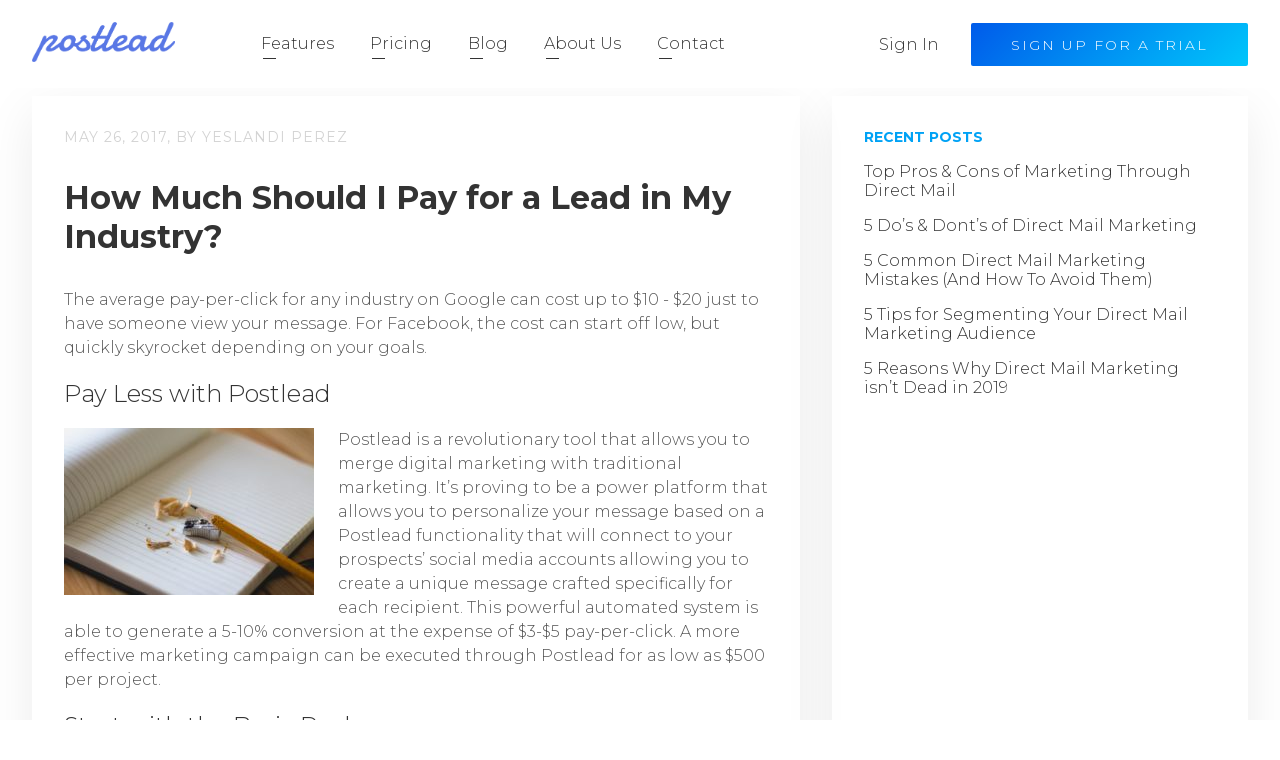

--- FILE ---
content_type: text/html; charset=UTF-8
request_url: https://www.postlead.io/how-much-should-i-pay-for-a-lead-in-my-industry.html
body_size: 10582
content:
<!doctype html>
<html lang="en-US" class="no-js mobile-menu-overflow">
<head>
    <meta charset="UTF-8">
    <title>How Much Should I Pay for a Lead in My Industry? : Creative Outreach Direct Mail Marketing Tool; Postlead</title>
    <link href="//www.google-analytics.com" rel="dns-prefetch">
    <link href="https://www.postlead.io/wp-content/themes/postleadv2/images/icons/favicon.ico" rel="shortcut icon">
    <link href="https://www.postlead.io/wp-content/themes/postleadv2/images/icons/touch.png" rel="apple-touch-icon-precomposed">
    <link rel="stylesheet" href="https://cdnjs.cloudflare.com/ajax/libs/slick-carousel/1.6.0/slick.css"/>
    <link rel="stylesheet" href="https://cdnjs.cloudflare.com/ajax/libs/slick-carousel/1.6.0/slick-theme.css"/>
    <meta http-equiv="X-UA-Compatible" content="IE=edge,chrome=1">
    <meta name="viewport" content="width=device-width, initial-scale=1.0">
    <meta name="description" content="">
    <meta name='robots' content='index, follow, max-image-preview:large, max-snippet:-1, max-video-preview:-1' />

	<!-- This site is optimized with the Yoast SEO plugin v19.5.1 - https://yoast.com/wordpress/plugins/seo/ -->
	<meta name="description" content="If you&#039;re wondering if you&#039;re paying too much for a lead, you probably are. Learn about a new tool that will increase your conversions by 5-15%." />
	<link rel="canonical" href="https://www.postlead.io/how-much-should-i-pay-for-a-lead-in-my-industry.html" />
	<meta property="og:locale" content="en_US" />
	<meta property="og:type" content="article" />
	<meta property="og:title" content="How Much Should I Pay for a Lead in My Industry?" />
	<meta property="og:description" content="If you&#039;re wondering if you&#039;re paying too much for a lead, you probably are. Learn about a new tool that will increase your conversions by 5-15%." />
	<meta property="og:url" content="https://www.postlead.io/how-much-should-i-pay-for-a-lead-in-my-industry.html" />
	<meta property="og:site_name" content="Creative Outreach Direct Mail Marketing Tool; Postlead" />
	<meta property="article:published_time" content="2017-05-26T19:10:03+00:00" />
	<meta property="article:modified_time" content="2017-06-01T13:07:49+00:00" />
	<meta property="og:image" content="https://www.postlead.io/wp-content/uploads/2017/05/pencil-918449_1280.jpg" />
	<meta property="og:image:width" content="1280" />
	<meta property="og:image:height" content="853" />
	<meta property="og:image:type" content="image/jpeg" />
	<meta name="author" content="Yeslandi Perez" />
	<meta name="twitter:card" content="summary" />
	<meta name="twitter:label1" content="Written by" />
	<meta name="twitter:data1" content="Yeslandi Perez" />
	<meta name="twitter:label2" content="Est. reading time" />
	<meta name="twitter:data2" content="3 minutes" />
	<script type="application/ld+json" class="yoast-schema-graph">{"@context":"https://schema.org","@graph":[{"@type":"WebPage","@id":"https://www.postlead.io/how-much-should-i-pay-for-a-lead-in-my-industry.html","url":"https://www.postlead.io/how-much-should-i-pay-for-a-lead-in-my-industry.html","name":"How Much Should I Pay for a Lead in My Industry?","isPartOf":{"@id":"https://www.postlead.io/#website"},"primaryImageOfPage":{"@id":"https://www.postlead.io/how-much-should-i-pay-for-a-lead-in-my-industry.html#primaryimage"},"image":{"@id":"https://www.postlead.io/how-much-should-i-pay-for-a-lead-in-my-industry.html#primaryimage"},"thumbnailUrl":"https://www.postlead.io/wp-content/uploads/2017/05/pencil-918449_1280.jpg","datePublished":"2017-05-26T19:10:03+00:00","dateModified":"2017-06-01T13:07:49+00:00","author":{"@id":"https://www.postlead.io/#/schema/person/caa6cdd00a3e0ccea27ee353d263fe65"},"description":"If you're wondering if you're paying too much for a lead, you probably are. Learn about a new tool that will increase your conversions by 5-15%.","breadcrumb":{"@id":"https://www.postlead.io/how-much-should-i-pay-for-a-lead-in-my-industry.html#breadcrumb"},"inLanguage":"en-US","potentialAction":[{"@type":"ReadAction","target":["https://www.postlead.io/how-much-should-i-pay-for-a-lead-in-my-industry.html"]}]},{"@type":"ImageObject","inLanguage":"en-US","@id":"https://www.postlead.io/how-much-should-i-pay-for-a-lead-in-my-industry.html#primaryimage","url":"https://www.postlead.io/wp-content/uploads/2017/05/pencil-918449_1280.jpg","contentUrl":"https://www.postlead.io/wp-content/uploads/2017/05/pencil-918449_1280.jpg","width":1280,"height":853,"caption":"Small Business Guide to Direct Mailing for Lead Generation"},{"@type":"BreadcrumbList","@id":"https://www.postlead.io/how-much-should-i-pay-for-a-lead-in-my-industry.html#breadcrumb","itemListElement":[{"@type":"ListItem","position":1,"name":"Home","item":"https://www.postlead.io/"},{"@type":"ListItem","position":2,"name":"Blog","item":"https://www.postlead.io/blog"},{"@type":"ListItem","position":3,"name":"How Much Should I Pay for a Lead in My Industry?"}]},{"@type":"WebSite","@id":"https://www.postlead.io/#website","url":"https://www.postlead.io/","name":"Creative Outreach Direct Mail Marketing Tool; Postlead","description":"","potentialAction":[{"@type":"SearchAction","target":{"@type":"EntryPoint","urlTemplate":"https://www.postlead.io/?s={search_term_string}"},"query-input":"required name=search_term_string"}],"inLanguage":"en-US"},{"@type":"Person","@id":"https://www.postlead.io/#/schema/person/caa6cdd00a3e0ccea27ee353d263fe65","name":"Yeslandi Perez","image":{"@type":"ImageObject","inLanguage":"en-US","@id":"https://www.postlead.io/#/schema/person/image/","url":"https://secure.gravatar.com/avatar/73707c36992631954f474b6f03649b25?s=96&d=mm&r=g","contentUrl":"https://secure.gravatar.com/avatar/73707c36992631954f474b6f03649b25?s=96&d=mm&r=g","caption":"Yeslandi Perez"},"url":"https://www.postlead.io/author/yeslandi"}]}</script>
	<!-- / Yoast SEO plugin. -->


<link rel='dns-prefetch' href='//code.jquery.com' />
<link rel='dns-prefetch' href='//cdnjs.cloudflare.com' />
<link rel='dns-prefetch' href='//code.ionicframework.com' />
<link rel='dns-prefetch' href='//s.w.org' />
<link rel="alternate" type="application/rss+xml" title="Creative Outreach Direct Mail Marketing Tool; Postlead &raquo; Feed" href="https://www.postlead.io/feed" />
<link rel="alternate" type="application/rss+xml" title="Creative Outreach Direct Mail Marketing Tool; Postlead &raquo; Comments Feed" href="https://www.postlead.io/comments/feed" />
<link rel="alternate" type="application/rss+xml" title="Creative Outreach Direct Mail Marketing Tool; Postlead &raquo; How Much Should I Pay for a Lead in My Industry? Comments Feed" href="https://www.postlead.io/how-much-should-i-pay-for-a-lead-in-my-industry.html/feed" />
		<!-- This site uses the Google Analytics by MonsterInsights plugin v8.10.0 - Using Analytics tracking - https://www.monsterinsights.com/ -->
							<script
				src="//www.googletagmanager.com/gtag/js?id=UA-100111416-1"  data-cfasync="false" data-wpfc-render="false" type="text/javascript" async></script>
			<script data-cfasync="false" data-wpfc-render="false" type="text/javascript">
				var mi_version = '8.10.0';
				var mi_track_user = true;
				var mi_no_track_reason = '';
				
								var disableStrs = [
															'ga-disable-UA-100111416-1',
									];

				/* Function to detect opted out users */
				function __gtagTrackerIsOptedOut() {
					for (var index = 0; index < disableStrs.length; index++) {
						if (document.cookie.indexOf(disableStrs[index] + '=true') > -1) {
							return true;
						}
					}

					return false;
				}

				/* Disable tracking if the opt-out cookie exists. */
				if (__gtagTrackerIsOptedOut()) {
					for (var index = 0; index < disableStrs.length; index++) {
						window[disableStrs[index]] = true;
					}
				}

				/* Opt-out function */
				function __gtagTrackerOptout() {
					for (var index = 0; index < disableStrs.length; index++) {
						document.cookie = disableStrs[index] + '=true; expires=Thu, 31 Dec 2099 23:59:59 UTC; path=/';
						window[disableStrs[index]] = true;
					}
				}

				if ('undefined' === typeof gaOptout) {
					function gaOptout() {
						__gtagTrackerOptout();
					}
				}
								window.dataLayer = window.dataLayer || [];

				window.MonsterInsightsDualTracker = {
					helpers: {},
					trackers: {},
				};
				if (mi_track_user) {
					function __gtagDataLayer() {
						dataLayer.push(arguments);
					}

					function __gtagTracker(type, name, parameters) {
						if (!parameters) {
							parameters = {};
						}

						if (parameters.send_to) {
							__gtagDataLayer.apply(null, arguments);
							return;
						}

						if (type === 'event') {
							
														parameters.send_to = monsterinsights_frontend.ua;
							__gtagDataLayer(type, name, parameters);
													} else {
							__gtagDataLayer.apply(null, arguments);
						}
					}

					__gtagTracker('js', new Date());
					__gtagTracker('set', {
						'developer_id.dZGIzZG': true,
											});
															__gtagTracker('config', 'UA-100111416-1', {"forceSSL":"true"} );
										window.gtag = __gtagTracker;										(function () {
						/* https://developers.google.com/analytics/devguides/collection/analyticsjs/ */
						/* ga and __gaTracker compatibility shim. */
						var noopfn = function () {
							return null;
						};
						var newtracker = function () {
							return new Tracker();
						};
						var Tracker = function () {
							return null;
						};
						var p = Tracker.prototype;
						p.get = noopfn;
						p.set = noopfn;
						p.send = function () {
							var args = Array.prototype.slice.call(arguments);
							args.unshift('send');
							__gaTracker.apply(null, args);
						};
						var __gaTracker = function () {
							var len = arguments.length;
							if (len === 0) {
								return;
							}
							var f = arguments[len - 1];
							if (typeof f !== 'object' || f === null || typeof f.hitCallback !== 'function') {
								if ('send' === arguments[0]) {
									var hitConverted, hitObject = false, action;
									if ('event' === arguments[1]) {
										if ('undefined' !== typeof arguments[3]) {
											hitObject = {
												'eventAction': arguments[3],
												'eventCategory': arguments[2],
												'eventLabel': arguments[4],
												'value': arguments[5] ? arguments[5] : 1,
											}
										}
									}
									if ('pageview' === arguments[1]) {
										if ('undefined' !== typeof arguments[2]) {
											hitObject = {
												'eventAction': 'page_view',
												'page_path': arguments[2],
											}
										}
									}
									if (typeof arguments[2] === 'object') {
										hitObject = arguments[2];
									}
									if (typeof arguments[5] === 'object') {
										Object.assign(hitObject, arguments[5]);
									}
									if ('undefined' !== typeof arguments[1].hitType) {
										hitObject = arguments[1];
										if ('pageview' === hitObject.hitType) {
											hitObject.eventAction = 'page_view';
										}
									}
									if (hitObject) {
										action = 'timing' === arguments[1].hitType ? 'timing_complete' : hitObject.eventAction;
										hitConverted = mapArgs(hitObject);
										__gtagTracker('event', action, hitConverted);
									}
								}
								return;
							}

							function mapArgs(args) {
								var arg, hit = {};
								var gaMap = {
									'eventCategory': 'event_category',
									'eventAction': 'event_action',
									'eventLabel': 'event_label',
									'eventValue': 'event_value',
									'nonInteraction': 'non_interaction',
									'timingCategory': 'event_category',
									'timingVar': 'name',
									'timingValue': 'value',
									'timingLabel': 'event_label',
									'page': 'page_path',
									'location': 'page_location',
									'title': 'page_title',
								};
								for (arg in args) {
																		if (!(!args.hasOwnProperty(arg) || !gaMap.hasOwnProperty(arg))) {
										hit[gaMap[arg]] = args[arg];
									} else {
										hit[arg] = args[arg];
									}
								}
								return hit;
							}

							try {
								f.hitCallback();
							} catch (ex) {
							}
						};
						__gaTracker.create = newtracker;
						__gaTracker.getByName = newtracker;
						__gaTracker.getAll = function () {
							return [];
						};
						__gaTracker.remove = noopfn;
						__gaTracker.loaded = true;
						window['__gaTracker'] = __gaTracker;
					})();
									} else {
										console.log("");
					(function () {
						function __gtagTracker() {
							return null;
						}

						window['__gtagTracker'] = __gtagTracker;
						window['gtag'] = __gtagTracker;
					})();
									}
			</script>
				<!-- / Google Analytics by MonsterInsights -->
		<script type="text/javascript">
window._wpemojiSettings = {"baseUrl":"https:\/\/s.w.org\/images\/core\/emoji\/14.0.0\/72x72\/","ext":".png","svgUrl":"https:\/\/s.w.org\/images\/core\/emoji\/14.0.0\/svg\/","svgExt":".svg","source":{"concatemoji":"https:\/\/www.postlead.io\/wp-includes\/js\/wp-emoji-release.min.js?ver=6.0.11"}};
/*! This file is auto-generated */
!function(e,a,t){var n,r,o,i=a.createElement("canvas"),p=i.getContext&&i.getContext("2d");function s(e,t){var a=String.fromCharCode,e=(p.clearRect(0,0,i.width,i.height),p.fillText(a.apply(this,e),0,0),i.toDataURL());return p.clearRect(0,0,i.width,i.height),p.fillText(a.apply(this,t),0,0),e===i.toDataURL()}function c(e){var t=a.createElement("script");t.src=e,t.defer=t.type="text/javascript",a.getElementsByTagName("head")[0].appendChild(t)}for(o=Array("flag","emoji"),t.supports={everything:!0,everythingExceptFlag:!0},r=0;r<o.length;r++)t.supports[o[r]]=function(e){if(!p||!p.fillText)return!1;switch(p.textBaseline="top",p.font="600 32px Arial",e){case"flag":return s([127987,65039,8205,9895,65039],[127987,65039,8203,9895,65039])?!1:!s([55356,56826,55356,56819],[55356,56826,8203,55356,56819])&&!s([55356,57332,56128,56423,56128,56418,56128,56421,56128,56430,56128,56423,56128,56447],[55356,57332,8203,56128,56423,8203,56128,56418,8203,56128,56421,8203,56128,56430,8203,56128,56423,8203,56128,56447]);case"emoji":return!s([129777,127995,8205,129778,127999],[129777,127995,8203,129778,127999])}return!1}(o[r]),t.supports.everything=t.supports.everything&&t.supports[o[r]],"flag"!==o[r]&&(t.supports.everythingExceptFlag=t.supports.everythingExceptFlag&&t.supports[o[r]]);t.supports.everythingExceptFlag=t.supports.everythingExceptFlag&&!t.supports.flag,t.DOMReady=!1,t.readyCallback=function(){t.DOMReady=!0},t.supports.everything||(n=function(){t.readyCallback()},a.addEventListener?(a.addEventListener("DOMContentLoaded",n,!1),e.addEventListener("load",n,!1)):(e.attachEvent("onload",n),a.attachEvent("onreadystatechange",function(){"complete"===a.readyState&&t.readyCallback()})),(e=t.source||{}).concatemoji?c(e.concatemoji):e.wpemoji&&e.twemoji&&(c(e.twemoji),c(e.wpemoji)))}(window,document,window._wpemojiSettings);
</script>
<style type="text/css">
img.wp-smiley,
img.emoji {
	display: inline !important;
	border: none !important;
	box-shadow: none !important;
	height: 1em !important;
	width: 1em !important;
	margin: 0 0.07em !important;
	vertical-align: -0.1em !important;
	background: none !important;
	padding: 0 !important;
}
</style>
	<link rel='stylesheet' id='wp-block-library-css'  href='https://www.postlead.io/wp-includes/css/dist/block-library/style.min.css?ver=6.0.11' type='text/css' media='all' />
<style id='global-styles-inline-css' type='text/css'>
body{--wp--preset--color--black: #000000;--wp--preset--color--cyan-bluish-gray: #abb8c3;--wp--preset--color--white: #ffffff;--wp--preset--color--pale-pink: #f78da7;--wp--preset--color--vivid-red: #cf2e2e;--wp--preset--color--luminous-vivid-orange: #ff6900;--wp--preset--color--luminous-vivid-amber: #fcb900;--wp--preset--color--light-green-cyan: #7bdcb5;--wp--preset--color--vivid-green-cyan: #00d084;--wp--preset--color--pale-cyan-blue: #8ed1fc;--wp--preset--color--vivid-cyan-blue: #0693e3;--wp--preset--color--vivid-purple: #9b51e0;--wp--preset--gradient--vivid-cyan-blue-to-vivid-purple: linear-gradient(135deg,rgba(6,147,227,1) 0%,rgb(155,81,224) 100%);--wp--preset--gradient--light-green-cyan-to-vivid-green-cyan: linear-gradient(135deg,rgb(122,220,180) 0%,rgb(0,208,130) 100%);--wp--preset--gradient--luminous-vivid-amber-to-luminous-vivid-orange: linear-gradient(135deg,rgba(252,185,0,1) 0%,rgba(255,105,0,1) 100%);--wp--preset--gradient--luminous-vivid-orange-to-vivid-red: linear-gradient(135deg,rgba(255,105,0,1) 0%,rgb(207,46,46) 100%);--wp--preset--gradient--very-light-gray-to-cyan-bluish-gray: linear-gradient(135deg,rgb(238,238,238) 0%,rgb(169,184,195) 100%);--wp--preset--gradient--cool-to-warm-spectrum: linear-gradient(135deg,rgb(74,234,220) 0%,rgb(151,120,209) 20%,rgb(207,42,186) 40%,rgb(238,44,130) 60%,rgb(251,105,98) 80%,rgb(254,248,76) 100%);--wp--preset--gradient--blush-light-purple: linear-gradient(135deg,rgb(255,206,236) 0%,rgb(152,150,240) 100%);--wp--preset--gradient--blush-bordeaux: linear-gradient(135deg,rgb(254,205,165) 0%,rgb(254,45,45) 50%,rgb(107,0,62) 100%);--wp--preset--gradient--luminous-dusk: linear-gradient(135deg,rgb(255,203,112) 0%,rgb(199,81,192) 50%,rgb(65,88,208) 100%);--wp--preset--gradient--pale-ocean: linear-gradient(135deg,rgb(255,245,203) 0%,rgb(182,227,212) 50%,rgb(51,167,181) 100%);--wp--preset--gradient--electric-grass: linear-gradient(135deg,rgb(202,248,128) 0%,rgb(113,206,126) 100%);--wp--preset--gradient--midnight: linear-gradient(135deg,rgb(2,3,129) 0%,rgb(40,116,252) 100%);--wp--preset--duotone--dark-grayscale: url('#wp-duotone-dark-grayscale');--wp--preset--duotone--grayscale: url('#wp-duotone-grayscale');--wp--preset--duotone--purple-yellow: url('#wp-duotone-purple-yellow');--wp--preset--duotone--blue-red: url('#wp-duotone-blue-red');--wp--preset--duotone--midnight: url('#wp-duotone-midnight');--wp--preset--duotone--magenta-yellow: url('#wp-duotone-magenta-yellow');--wp--preset--duotone--purple-green: url('#wp-duotone-purple-green');--wp--preset--duotone--blue-orange: url('#wp-duotone-blue-orange');--wp--preset--font-size--small: 13px;--wp--preset--font-size--medium: 20px;--wp--preset--font-size--large: 36px;--wp--preset--font-size--x-large: 42px;}.has-black-color{color: var(--wp--preset--color--black) !important;}.has-cyan-bluish-gray-color{color: var(--wp--preset--color--cyan-bluish-gray) !important;}.has-white-color{color: var(--wp--preset--color--white) !important;}.has-pale-pink-color{color: var(--wp--preset--color--pale-pink) !important;}.has-vivid-red-color{color: var(--wp--preset--color--vivid-red) !important;}.has-luminous-vivid-orange-color{color: var(--wp--preset--color--luminous-vivid-orange) !important;}.has-luminous-vivid-amber-color{color: var(--wp--preset--color--luminous-vivid-amber) !important;}.has-light-green-cyan-color{color: var(--wp--preset--color--light-green-cyan) !important;}.has-vivid-green-cyan-color{color: var(--wp--preset--color--vivid-green-cyan) !important;}.has-pale-cyan-blue-color{color: var(--wp--preset--color--pale-cyan-blue) !important;}.has-vivid-cyan-blue-color{color: var(--wp--preset--color--vivid-cyan-blue) !important;}.has-vivid-purple-color{color: var(--wp--preset--color--vivid-purple) !important;}.has-black-background-color{background-color: var(--wp--preset--color--black) !important;}.has-cyan-bluish-gray-background-color{background-color: var(--wp--preset--color--cyan-bluish-gray) !important;}.has-white-background-color{background-color: var(--wp--preset--color--white) !important;}.has-pale-pink-background-color{background-color: var(--wp--preset--color--pale-pink) !important;}.has-vivid-red-background-color{background-color: var(--wp--preset--color--vivid-red) !important;}.has-luminous-vivid-orange-background-color{background-color: var(--wp--preset--color--luminous-vivid-orange) !important;}.has-luminous-vivid-amber-background-color{background-color: var(--wp--preset--color--luminous-vivid-amber) !important;}.has-light-green-cyan-background-color{background-color: var(--wp--preset--color--light-green-cyan) !important;}.has-vivid-green-cyan-background-color{background-color: var(--wp--preset--color--vivid-green-cyan) !important;}.has-pale-cyan-blue-background-color{background-color: var(--wp--preset--color--pale-cyan-blue) !important;}.has-vivid-cyan-blue-background-color{background-color: var(--wp--preset--color--vivid-cyan-blue) !important;}.has-vivid-purple-background-color{background-color: var(--wp--preset--color--vivid-purple) !important;}.has-black-border-color{border-color: var(--wp--preset--color--black) !important;}.has-cyan-bluish-gray-border-color{border-color: var(--wp--preset--color--cyan-bluish-gray) !important;}.has-white-border-color{border-color: var(--wp--preset--color--white) !important;}.has-pale-pink-border-color{border-color: var(--wp--preset--color--pale-pink) !important;}.has-vivid-red-border-color{border-color: var(--wp--preset--color--vivid-red) !important;}.has-luminous-vivid-orange-border-color{border-color: var(--wp--preset--color--luminous-vivid-orange) !important;}.has-luminous-vivid-amber-border-color{border-color: var(--wp--preset--color--luminous-vivid-amber) !important;}.has-light-green-cyan-border-color{border-color: var(--wp--preset--color--light-green-cyan) !important;}.has-vivid-green-cyan-border-color{border-color: var(--wp--preset--color--vivid-green-cyan) !important;}.has-pale-cyan-blue-border-color{border-color: var(--wp--preset--color--pale-cyan-blue) !important;}.has-vivid-cyan-blue-border-color{border-color: var(--wp--preset--color--vivid-cyan-blue) !important;}.has-vivid-purple-border-color{border-color: var(--wp--preset--color--vivid-purple) !important;}.has-vivid-cyan-blue-to-vivid-purple-gradient-background{background: var(--wp--preset--gradient--vivid-cyan-blue-to-vivid-purple) !important;}.has-light-green-cyan-to-vivid-green-cyan-gradient-background{background: var(--wp--preset--gradient--light-green-cyan-to-vivid-green-cyan) !important;}.has-luminous-vivid-amber-to-luminous-vivid-orange-gradient-background{background: var(--wp--preset--gradient--luminous-vivid-amber-to-luminous-vivid-orange) !important;}.has-luminous-vivid-orange-to-vivid-red-gradient-background{background: var(--wp--preset--gradient--luminous-vivid-orange-to-vivid-red) !important;}.has-very-light-gray-to-cyan-bluish-gray-gradient-background{background: var(--wp--preset--gradient--very-light-gray-to-cyan-bluish-gray) !important;}.has-cool-to-warm-spectrum-gradient-background{background: var(--wp--preset--gradient--cool-to-warm-spectrum) !important;}.has-blush-light-purple-gradient-background{background: var(--wp--preset--gradient--blush-light-purple) !important;}.has-blush-bordeaux-gradient-background{background: var(--wp--preset--gradient--blush-bordeaux) !important;}.has-luminous-dusk-gradient-background{background: var(--wp--preset--gradient--luminous-dusk) !important;}.has-pale-ocean-gradient-background{background: var(--wp--preset--gradient--pale-ocean) !important;}.has-electric-grass-gradient-background{background: var(--wp--preset--gradient--electric-grass) !important;}.has-midnight-gradient-background{background: var(--wp--preset--gradient--midnight) !important;}.has-small-font-size{font-size: var(--wp--preset--font-size--small) !important;}.has-medium-font-size{font-size: var(--wp--preset--font-size--medium) !important;}.has-large-font-size{font-size: var(--wp--preset--font-size--large) !important;}.has-x-large-font-size{font-size: var(--wp--preset--font-size--x-large) !important;}
</style>
<link rel='stylesheet' id='contact-form-7-css'  href='https://www.postlead.io/wp-content/plugins/contact-form-7/includes/css/styles.css?ver=5.6.2' type='text/css' media='all' />
<link rel='stylesheet' id='icons-css'  href='https://code.ionicframework.com/ionicons/2.0.1/css/ionicons.min.css?ver=1.0' type='text/css' media='all' />
<link rel='stylesheet' id='postlead-css'  href='https://www.postlead.io/wp-content/themes/postleadv2/css/style.css?ver=2.0' type='text/css' media='all' />
<script type='text/javascript' src='https://code.jquery.com/jquery-latest.min.js?ver=6.0.11' id='jquerys-js'></script>
<script type='text/javascript' src='https://cdnjs.cloudflare.com/ajax/libs/slick-carousel/1.6.0/slick.js?ver=6.0.11' id='slick-js'></script>
<script type='text/javascript' src='https://www.postlead.io/wp-content/themes/postleadv2/js/script.js?ver=6.0.11' id='postlead_script-js'></script>
<script type='text/javascript' src='https://www.postlead.io/wp-content/plugins/google-analytics-for-wordpress/assets/js/frontend-gtag.min.js?ver=8.10.0' id='monsterinsights-frontend-script-js'></script>
<script data-cfasync="false" data-wpfc-render="false" type="text/javascript" id='monsterinsights-frontend-script-js-extra'>/* <![CDATA[ */
var monsterinsights_frontend = {"js_events_tracking":"true","download_extensions":"doc,pdf,ppt,zip,xls,docx,pptx,xlsx","inbound_paths":"[]","home_url":"https:\/\/www.postlead.io","hash_tracking":"false","ua":"UA-100111416-1","v4_id":""};/* ]]> */
</script>
<link rel="https://api.w.org/" href="https://www.postlead.io/wp-json/" /><link rel="alternate" type="application/json" href="https://www.postlead.io/wp-json/wp/v2/posts/73" /><link rel="EditURI" type="application/rsd+xml" title="RSD" href="https://www.postlead.io/xmlrpc.php?rsd" />
<link rel="wlwmanifest" type="application/wlwmanifest+xml" href="https://www.postlead.io/wp-includes/wlwmanifest.xml" /> 
<meta name="generator" content="WordPress 6.0.11" />
<link rel='shortlink' href='https://www.postlead.io/?p=73' />
<link rel="alternate" type="application/json+oembed" href="https://www.postlead.io/wp-json/oembed/1.0/embed?url=https%3A%2F%2Fwww.postlead.io%2Fhow-much-should-i-pay-for-a-lead-in-my-industry.html" />
<link rel="alternate" type="text/xml+oembed" href="https://www.postlead.io/wp-json/oembed/1.0/embed?url=https%3A%2F%2Fwww.postlead.io%2Fhow-much-should-i-pay-for-a-lead-in-my-industry.html&#038;format=xml" />
<script type="text/javascript">
(function(url){
	if(/(?:Chrome\/26\.0\.1410\.63 Safari\/537\.31|WordfenceTestMonBot)/.test(navigator.userAgent)){ return; }
	var addEvent = function(evt, handler) {
		if (window.addEventListener) {
			document.addEventListener(evt, handler, false);
		} else if (window.attachEvent) {
			document.attachEvent('on' + evt, handler);
		}
	};
	var removeEvent = function(evt, handler) {
		if (window.removeEventListener) {
			document.removeEventListener(evt, handler, false);
		} else if (window.detachEvent) {
			document.detachEvent('on' + evt, handler);
		}
	};
	var evts = 'contextmenu dblclick drag dragend dragenter dragleave dragover dragstart drop keydown keypress keyup mousedown mousemove mouseout mouseover mouseup mousewheel scroll'.split(' ');
	var logHuman = function() {
		if (window.wfLogHumanRan) { return; }
		window.wfLogHumanRan = true;
		var wfscr = document.createElement('script');
		wfscr.type = 'text/javascript';
		wfscr.async = true;
		wfscr.src = url + '&r=' + Math.random();
		(document.getElementsByTagName('head')[0]||document.getElementsByTagName('body')[0]).appendChild(wfscr);
		for (var i = 0; i < evts.length; i++) {
			removeEvent(evts[i], logHuman);
		}
	};
	for (var i = 0; i < evts.length; i++) {
		addEvent(evts[i], logHuman);
	}
})('//www.postlead.io/?wordfence_lh=1&hid=35ECD56D76F2FF19A154F4AAA78343E7');
</script><link rel="icon" href="https://www.postlead.io/wp-content/uploads/2019/05/postlead-favicon.png" sizes="32x32" />
<link rel="icon" href="https://www.postlead.io/wp-content/uploads/2019/05/postlead-favicon.png" sizes="192x192" />
<link rel="apple-touch-icon" href="https://www.postlead.io/wp-content/uploads/2019/05/postlead-favicon.png" />
<meta name="msapplication-TileImage" content="https://www.postlead.io/wp-content/uploads/2019/05/postlead-favicon.png" />
		<style type="text/css" id="wp-custom-css">
			.teamimg {
	border-radius: 50%;
	text-align:center;
	margin: 0 auto;
	display:block;
	width: 50%;
}
.col-xs-1-5, .col-sm-1-5, .col-md-1-5, .col-lg-1-5 {
	position: relative;
	min-height: 1px;
	padding-right: 15px;
	padding-left: 15px;
}
.col-xs-1-5 {
	width: 17%;
	float: left;
}
@media (min-width: 768px) {
	.col-sm-1-5 {
		width: 17%;
		float: left;
	}				
}
@media (min-width: 992px) {
	.col-md-1-5 {
		width: 17%;
		float: left;
	}
}
@media (min-width: 1200px) {
	.col-lg-1-5 {
		width: 17%;
		float: left;
	}
}

.col-xs-1-5, .col-sm-1-5, .col-md-1-5, .col-lg-1-5,
.col-xs-2-5, .col-sm-2-5, .col-md-2-5, .col-lg-2-5,
.col-xs-3-5, .col-sm-3-5, .col-md-3-5, .col-lg-3-5,
.col-xs-4-5, .col-sm-4-5, .col-md-4-5, .col-lg-4-5 {
	position: relative;
	min-height: 1px;
	padding-right: 15px;
	padding-left: 15px;
}	
.col-xs-1-5 {
	width: 17%;
	float: left;
}
.col-xs-2-5 {
	width: 37%;
	float: left;
}
	
.col-xs-3-5 {
	width: 57%;
	float: left;
}
	
.col-xs-4-5 {
	width: 77%;
	float: left;
}
@media (min-width: 768px) {
	.col-sm-1-5 {
		width: 17%;
		float: left;
	}
	col-sm-2-5 {
		width: 40%;
		float: left;
	}
	col-sm-3-5 {
		width: 60%;
		float: left;
	}
	col-sm-4-5 {
		width: 80%;
		float: left;
	}
}
@media (min-width: 992px) {
	.col-md-1-5 {
		width: 17%;
		float: left;
	}
	.col-md-2-5 {
		width: 37%;
		float: left;
	}
	.col-md-3-5 {
		width: 57%;
		float: left;
	}
	.col-md-4-5 {
		width: 77%;
		float: left;
	}
}
@media (min-width: 1200px) {
	.col-lg-1-5 {
		width: 17%;
		float: left;
	}
	.col-lg-2-5 {
		width: 37%;
		float: left;
	}
	.col-lg-3-5 {
		width: 57%;
		float: left;
	}
	.col-lg-4-5 {
		width: 77%;
		float: left;
	}
}			</style>
		    <style>
        * {
            margin: 0;
            padding: 0;
        }
    </style>
	<script type='text/javascript'>
	(function (d, t) {
	  var bh = d.createElement(t), s = d.getElementsByTagName(t)[0];
	  bh.type = 'text/javascript';
	  bh.src = 'https://www.bugherd.com/sidebarv2.js?apikey=zef9sipp45ioxv7gxh3bua';
	  s.parentNode.insertBefore(bh, s);
	  })(document, 'script');
	</script>
</head>
<body class="post-template-default single single-post postid-73 single-format-standard">



<mobile-menu class="mobile-menu">
    <div class="mobile-menu-logo">P</div>
    <div class="mobile-menu-nav">

        <a class="mobile-menu-nav-item" href="https://www.postlead.io/features">Features</a>
        <a class="mobile-menu-nav-item" href="https://www.postlead.io/pricing">Pricing</a>
        <a class="mobile-menu-nav-item" class="mobile-menu-nav-item" href="https://www.postlead.io/blog">Blog</a>
        <a class="mobile-menu-nav-item" class="mobile-menu-nav-item" href="https://www.postlead.io/about-us">About Us</a>
		<a class="mobile-menu-nav-item" class="mobile-menu-nav-item" href="https://www.postlead.io/contact">Contact</a>


    </div>
    <div class="mobile-menu-footer"><a class="button button--default mobile-signin-button menu-button-padding" href="https://app.postlead.io/signin">Sign In</a><a
                class="button button--default" href="https://app.postlead.io/signup/user">Sign Up For Trial</a></div>
</mobile-menu>
<div class="close-mobile-menu hide"></div>
<structure class="structure  ">
    <top-navigation>
        <div class="container container-middle">
            <div class="wrap">
                <div class="column">
                    <div class="wrap-logo"><a href="/"><img src="https://www.postlead.io/wp-content/uploads/2017/04/logo.png" alt="postlead-logo"/></a></div>
                </div>
                <div class="column-third">
                    <ul class="wrap-navigation link link--navigation">
<!--                        <li class="link-item"><a href="#">Features</a>
                            <div class="dropdown">
                                <div class="dropdown-inner">
                                    <div class="dropdown-inner-item"><span><img src="https://www.postlead.io/wp-content/themes/postleadv2/assets/images/auto-icon.png"
                                                                                alt=""/></span><a href="#">Handle
                                            Everything Automatically</a></div>
                                    <div class="dropdown-inner-item"><span><img src="https://www.postlead.io/wp-content/themes/postleadv2/assets/images/report-icon.png"
                                                                                alt=""/></span><a href="#">Get Report of
                                            Your Customers</a></div>
                                    <div class="dropdown-inner-item"><span><img src="https://www.postlead.io/wp-content/themes/postleadv2/assets/images/card-item.png"
                                                                                alt=""/></span><a href="#">Create Your
                                            Postcards</a></div>
                                    <div class="dropdown-inner-item"><span><img src="https://www.postlead.io/wp-content/themes/postleadv2/assets/images/icon.png"
                                                                                alt=""/></span><a href="#">Communicate
                                            Directly</a></div>
                                    <div class="dropdown-inner-main"><a href="https://www.postlead.io/features">More About Features</a><i
                                                class="ion-ios-arrow-thin-right"></i></div>
                                </div>
                            </div>
                        </li>-->

                        
                        <li class="link-item"><a href="https://www.postlead.io/features">Features</a></li>
                        <li class="link-item"><a href="https://www.postlead.io/pricing">Pricing</a></li>
						<li class="link-item"><a href="https://www.postlead.io/blog">Blog</a></li>
						<li class="link-item"><a href="https://www.postlead.io/about-us">About Us</a></li>
                        <li class="link-item"><a href="https://www.postlead.io/contact">Contact</a></li>                        
                    </ul>
                </div>
                <div class="column-two">
                    <ul class="wrap-user">
                        <li><a href="https://app.postlead.io/signin">Sign In</a></li>
                        <li><a class="button button--main" href="https://app.postlead.io/signup/user">Sign Up for a Trial</a></li>
                        <div class="hamburger"><span></span><span></span><span></span></div>
                    </ul>
                </div>
            </div>
        </div>
    </top-navigation>
    <section class="section">





<section class="section">

    <div class="section-blog">
        <div class="container container-middle">

            <div class="postDetails">

            <div class="postDetails-post">
                <div class="post-container-inner">
                    <!--
                    <div class="blogDetail-featured"> <img width="1280" height="853" src="https://www.postlead.io/wp-content/uploads/2017/05/pencil-918449_1280.jpg" class="attachment-post-thumbnail size-post-thumbnail wp-post-image" alt="Small Business Guide to Direct Mailing for Lead Generation" srcset="https://www.postlead.io/wp-content/uploads/2017/05/pencil-918449_1280.jpg 1280w, https://www.postlead.io/wp-content/uploads/2017/05/pencil-918449_1280-250x167.jpg 250w, https://www.postlead.io/wp-content/uploads/2017/05/pencil-918449_1280-768x512.jpg 768w, https://www.postlead.io/wp-content/uploads/2017/05/pencil-918449_1280-700x466.jpg 700w, https://www.postlead.io/wp-content/uploads/2017/05/pencil-918449_1280-120x80.jpg 120w" sizes="(max-width: 1280px) 100vw, 1280px" /></div>
                        -->

                    <div class="blogDetail-meta">May 26, 2017, by Yeslandi Perez</div>

                    <div class="blogDetail-title">How Much Should I Pay for a Lead in My Industry?</div>
                    <div class="blogDetail-content">The average pay-per-click for any industry on Google can cost up to $10 - $20 just to have someone view your message. For Facebook, the cost can start off low, but quickly skyrocket depending on your goals.
<h2><strong>Pay Less with Postlead</strong></h2>
<img class="alignleft wp-image-74 size-medium" src="https://www.postlead.io/wp-content/uploads/2017/05/pencil-918449_1280-250x167.jpg" alt="How Much Should I Pay for a Lead in My Industry?" width="250" height="167" />Postlead is a revolutionary tool that allows you to merge digital marketing with traditional marketing. It’s proving to be a power platform that allows you to personalize your message based on a Postlead functionality that will connect to your prospects’ social media accounts allowing you to create a unique message crafted specifically for each recipient.

This powerful automated system is able to generate a 5-10% conversion at the expense of $3-$5 pay-per-click. A more effective marketing campaign can be executed through Postlead for as low as $500 per project.
<h2></h2>
<h2><strong>Start with the Basic Package</strong></h2>
With our Basic package, you’ll be able to upload 100 of your contacts on to our system and create 100 greeting cards to each recipient in just ONE EASY TEMPLATE.

We print it. We mail it. You track it!

You can upload an entire contact list, or add them one-by-one and the system will automate and personalize your message for every one using that template. To mail out more postcards, you can upgrade to our Premium or Ultimate Package.
<h2><strong>Postlead Personalizes with Photos and Website Screenshots</strong></h2>
Postlead gives you the ability to auto-grab a screenshot of your recipient’s website along with a photo via social media of all of the mailing contacts you upload. This is done by accessing the uploaded recipient’s social media accounts. You’ll then be able to implement these screenshots into your personalized greeting card for a better connection with your prospects.

Within that greeting card will be a special code that your recipient will have to enter on your website. That code will lead them to a landing page where you’ll have a personalized VIDEO MESSAGE that you can also set up through Postlead’s platform.
<h2><strong>Postlead Provides Analytic Reporting</strong></h2>
Another great feature about Postlead is that it has full reporting capabilities. This means that you’ll be able to track how well the mailing campaign does. Once the recipient enters their specialized code, they’ve given you the capability to analyze their activity on your website. You’ll be able to track which pages they’ve visited and for how long, and if they’ve viewed your entire video message or just a portion of it.
<h2><strong>Postlead Pays for Postage and Mailing Materials</strong></h2>
Postlead has three pricing packages. In all of them, the materials are provided—INCLUDING POSTAGE. After designing your postcards, you’ll have the opportunity to review what you’ve created and test it before placing the order.

In our Basic Package, you’ll be able to mail 100 postcards. You will provide these contacts. The Premium Package allows you to mail 500, and we will help you acquire these contacts. With the Ultimate package, you’ll be able to upload 2,000 contacts provided by Postlead. These contacts will be a targeted list of prospects who might be interested in your line of business.
<h2><strong>So, How Much is a Lead Conversion?</strong></h2>
For starters, nothing!

Start Postlead with a <a href="/pricing">FREE TRIAL</a>. You’ll get to upload 10 of your own contacts, auto-grab a screenshot of each contact’s website, create a template that includes the screenshot, then review it and test it to see how effective this tool can be for your business.

Questions? <a href="/contact">Contact a Postlead representative</a> today!                    </div>
                    <div class="blogDetail-footer"><a href="/blog">Back to Blog</a></div>
                </div>
            </div>
                <div class="postDetails-sidebar">
                    
		<div class = "area">
		<h3>Recent Posts</h3>
		<ul>
											<li>
					<a href="https://www.postlead.io/top-pros-cons-of-marketing-through-direct-mail.html">Top Pros &#038; Cons of Marketing Through Direct Mail</a>
									</li>
											<li>
					<a href="https://www.postlead.io/5-dos-donts-of-direct-mail-marketing.html">5 Do&#8217;s &#038; Dont&#8217;s of Direct Mail Marketing</a>
									</li>
											<li>
					<a href="https://www.postlead.io/5-common-direct-mail-marketing-mistakes-and-how-to-avoid-them.html">5 Common Direct Mail Marketing Mistakes (And How To Avoid Them)</a>
									</li>
											<li>
					<a href="https://www.postlead.io/5-tips-for-segmenting-your-direct-mail-marketing-audience.html">5 Tips for Segmenting Your Direct Mail Marketing Audience</a>
									</li>
											<li>
					<a href="https://www.postlead.io/5-reasons-why-direct-mail-marketing-isnt-dead-in-2019.html">5 Reasons Why Direct Mail Marketing isn&#8217;t Dead in 2019</a>
									</li>
					</ul>

		</div>

                </div>


            </div>


        </div>
    </div>



</section>
    






















<footer>
    <div class="container container-middle">
        <div class="footer">
            <div class="col"><!-- <img src="https://www.postlead.io/wp-content/uploads/2017/04/logo.png" alt="postlead-logo" /> -->
            </div>
            <div class="col">
				<div class="column-third">
				<ul class="wrap-navigation link link--navigation">
					                        <li class="link-item"><a href="https://www.postlead.io/features">Features</a></li>
                        <li class="link-item"><a href="https://www.postlead.io/pricing">Pricing</a></li>
						<li class="link-item"><a href="https://www.postlead.io/blog">Blog</a></li>
						<li class="link-item"><a href="https://www.postlead.io/about-us">About Us</a></li>
                        <li class="link-item"><a href="https://www.postlead.io/contact">Contact</a></li>  
                    </ul>
					<a id="back_to_top" class="button button_js" href="#"><img style="margin:0 auto;display:block;" src="https://image.flaticon.com/icons/png/32/25/25223.png"></i></a>
				</div>
                <!-- <h2>Our Company</h2>
                <div class="menu-container"><ul><li id="menu-item-36" class="menu-item menu-item-type-post_type menu-item-object-page menu-item-36"><a href="https://www.postlead.io/contact">Support</a></li>
</ul></div>-->
            </div>
            <!-- <div class="col">
                <h2>Resources</h2>
                <div class="menu-container"><ul><li id="menu-item-43" class="menu-item menu-item-type-post_type menu-item-object-page current_page_parent menu-item-43"><a href="https://www.postlead.io/blog">Blog</a></li>
</ul></div>            </div>-->
            <div class="col">
                <!--<h2>Have a Question?</h2><a class="button button--main" href="/contact">Contact Us</a>-->
            </div>
        </div>
    </div>
</footer>
</structure>

</body>
</html>









--- FILE ---
content_type: application/javascript; charset=utf-8
request_url: https://www.postlead.io/wp-content/themes/postleadv2/js/script.js?ver=6.0.11
body_size: 477
content:
$(function() {

    // Dynamic Top Bar
    $(window).bind("scroll", function() {
    	var source = $('top-navigation'),
            offset = $(this).scrollTop(),
      	    sourceValue = 60;
    
    	if (offset > sourceValue) {
            source.addClass('navigation-on-scroll');
        } else {
            source.removeClass('navigation-on-scroll');
        }
	});

    // Mobile Menu
    $('.hamburger').on('click', function() {
        $('structure').addClass('close-structure');
        $('structure').removeClass('back-animation');
        $('mobile-menu').addClass('open-mobile-menu');
        $('body').addClass('body-action');
        $('.close-mobile-menu').removeClass('hide');
        $('.close-mobile-menu').addClass('z-index');
    });

    $('.close-mobile-menu').on('click', function() {
        $('structure').removeClass('close-structure');
        $('body').removeClass('body-action');
        $('.close-mobile-menu').addClass('hide');
        $('.close-mobile-menu').removeClass('z-index');
        $('body').removeClass('body-action');
        $('.close-mobile-menu').addClass('hide');
        $('.close-mobile-menu').removeClass('z-index');
        setTimeout(function(){
            $('mobile-menu').removeClass('open-mobile-menu');
        }, 50);
    });





    // Slider Homepage

    $('.slider').slick({
        dots: true,
        arrows: false,
        infinite: false,
        vertical: true,
        autoplay: true,
        autoplaySpeed: 8000,
        pauseOnHover: true,
        speed: 300,
        slidesToShow: 1,
        slidesToScroll: 1
    });

    //Blog Post

    $('.blogPost-content').each(function() {
        var $this = $(this),
            blogPost = $this.text(),
            modifyBlogPost = blogPost.substring(0,240),
            newBlogPost = modifyBlogPost + ' ...';

        $this.text(newBlogPost);
    });



});